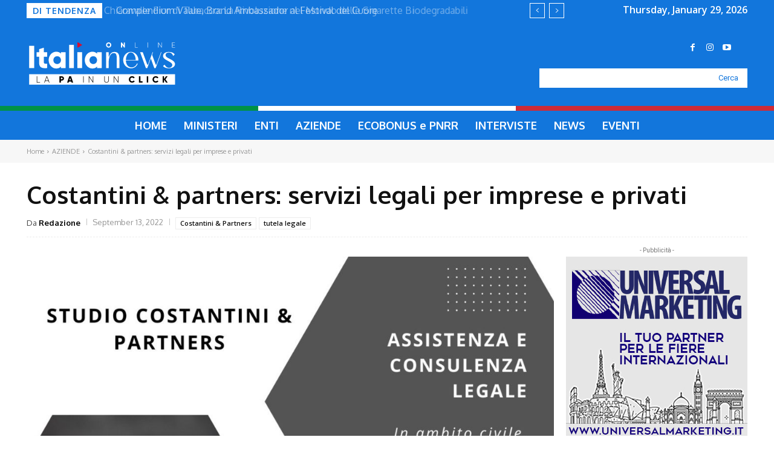

--- FILE ---
content_type: text/html; charset=UTF-8
request_url: https://www.italianewsonline.it/wp-admin/admin-ajax.php?td_theme_name=Newspaper&v=12.6.8
body_size: -136
content:
{"9741":221}

--- FILE ---
content_type: image/svg+xml
request_url: https://www.italianewsonline.it/wp-content/uploads/2021/10/logo_italianewsonline_new-b.svg
body_size: 7422
content:
<svg version="1.1" id="Layer_1" xmlns="http://www.w3.org/2000/svg" xmlns:xlink="http://www.w3.org/1999/xlink" x="0px" y="0px"
	 viewBox="0 0 1136.5 370.5" style="enable-background:new 0 0 1136.5 370.5;" xml:space="preserve">
<style type="text/css">
	.st0{fill:#fff;}
	.st1{fill:#000000;}
        .st1_1{fill:#FFFFFF;}
	.st2{clip-path:url(#SVGID_2_);fill:#000;}
	.st3{clip-path:url(#SVGID_4_);fill:#D70E31;}
	.st4{clip-path:url(#SVGID_6_);fill:#FFFFFF;}
	.st5{clip-path:url(#SVGID_8_);fill:#FFFFFF;}
	.st6{clip-path:url(#SVGID_10_);fill:#ffffff;}
</style>
<rect x="19.1" y="264.8" class="st0" width="1096.9" height="77.9"/>
<polygon class="st1" points="101.6,323.8 101.6,327.1 76,327.1 76,280.4 79.5,280.4 79.5,323.8 "/>
<path class="st1" d="M163.8,315.3h-23.4l-4.5,11.9h-3.7l18.1-46.7h3.7l18.1,46.7h-3.7L163.8,315.3z M162.5,311.9l-10.4-27.1
	l-10.4,27.1H162.5z"/>
<g>
	<defs>
		<rect id="SVGID_1_" width="1136.5" height="370.5"/>
	</defs>
	<clipPath id="SVGID_2_">
		<use xlink:href="#SVGID_1_"  style="overflow:visible;"/>
	</clipPath>
	<path class="st2" d="M281.1,296.5c0,8.9-7.1,16-16.3,16h-7v14.7h-10.7v-46.7h17.7C274,280.4,281.1,287.6,281.1,296.5 M270.4,296.5
		c0-3.4-2.4-6-5.7-6h-7v12h7C268,302.5,270.4,299.8,270.4,296.5"/>
	<path class="st2" d="M335.8,319.8h-17.3l-2.3,7.3h-11.7l15.9-46.7h13.6l15.9,46.7h-11.7L335.8,319.8z M332.6,309.8l-5.5-17.1
		l-5.5,17.1H332.6z"/>
	<rect x="425.6" y="280.4" class="st2" width="3.5" height="46.7"/>
	<polygon class="st2" points="501.6,280.4 501.6,327.1 498.5,327.1 471,287 471,327.1 467.4,327.1 467.4,280.4 470.5,280.4 
		498.1,320.6 498.1,280.4 	"/>
	<path class="st2" d="M583.7,311.5v-31.1h3.5v31.1c0,7.6,4.7,12.9,13.5,12.9c8.9,0,13.6-5.3,13.6-12.9v-31.1h3.5v31.1
		c0,9.9-6.9,16.3-17.1,16.3C590.5,327.9,583.7,321.4,583.7,311.5"/>
	<polygon class="st2" points="689.8,280.4 689.8,327.1 686.6,327.1 659.1,287 659.1,327.1 655.6,327.1 655.6,280.4 658.6,280.4 
		686.2,320.6 686.2,280.4 	"/>
	<path class="st2" d="M768.7,303.8c0-13.7,10.2-24.3,24.3-24.3c8.5,0,15.9,4.2,20,10.8l-9.2,5.3c-2.1-3.6-6.1-5.7-10.8-5.7
		c-8.3,0-13.6,5.5-13.6,13.9c0,8.3,5.3,13.9,13.6,13.9c4.7,0,8.8-2.1,10.8-5.7l9.2,5.3c-4,6.6-11.5,10.8-20,10.8
		C778.9,328.1,768.7,317.5,768.7,303.8"/>
	<polygon class="st2" points="872,316.9 872,327.1 844.7,327.1 844.7,280.4 855.4,280.4 855.4,316.9 	"/>
	<rect x="903.4" y="280.4" class="st2" width="10.7" height="46.7"/>
	<path class="st2" d="M946.7,303.8c0-13.7,10.2-24.3,24.3-24.3c8.5,0,15.9,4.2,20,10.8l-9.2,5.3c-2.1-3.6-6.1-5.7-10.8-5.7
		c-8.3,0-13.6,5.5-13.6,13.9c0,8.3,5.3,13.9,13.6,13.9c4.7,0,8.8-2.1,10.8-5.7l9.2,5.3c-4,6.6-11.5,10.8-20,10.8
		C956.9,328.1,946.7,317.5,946.7,303.8"/>
	<polygon class="st2" points="1048.3,327.1 1033.4,305.5 1033.4,327.1 1022.7,327.1 1022.7,280.4 1033.4,280.4 1033.4,300.7 
		1047.6,280.4 1059.8,280.4 1044,303.2 1060.5,327.1 	"/>
</g>
<g>
	<defs>
		<rect id="SVGID_3_" width="1136.5" height="370.5"/>
	</defs>
	<clipPath id="SVGID_4_">
		<use xlink:href="#SVGID_3_"  style="overflow:visible;"/>
	</clipPath>
	<path class="st3" d="M414.3,43.6l-28.1-17.1c-2.5,0-4.6,2.2-4.6,4.9v30.5c0,2.3,1.5,4.3,3.5,4.8l29.1-17.1
		C420.5,46.1,414.3,43.6,414.3,43.6"/>
</g>
<g>
	<defs>
		<rect id="SVGID_5_" width="1136.5" height="370.5"/>
	</defs>
	<clipPath id="SVGID_6_">
		<use xlink:href="#SVGID_5_"  style="overflow:visible;"/>
	</clipPath>
	<path class="st4" d="M597.1,46.7c0-11.2,8.9-19.7,19.8-19.7c10.9,0,19.8,8.6,19.8,19.7c0,11.2-8.9,19.7-19.8,19.7
		C606,66.4,597.1,57.9,597.1,46.7 M628,46.7c0-6.8-4.9-11.3-11.1-11.3c-6.2,0-11.1,4.5-11.1,11.3c0,6.8,4.9,11.3,11.1,11.3
		C623.1,58,628,53.5,628,46.7"/>
	<polygon class="st4" points="739.1,27.8 739.1,65.7 732.5,65.7 717.8,45.1 717.8,65.7 709.1,65.7 709.1,27.8 715.7,27.8 
		730.3,48.3 730.3,27.8 	"/>
	<polygon class="st4" points="835.4,63 835.4,65.7 814.5,65.7 814.5,27.8 817.4,27.8 817.4,63 	"/>
	<rect x="908.9" y="27.8" class="st4" width="2.9" height="37.9"/>
	<polygon class="st4" points="1016.6,27.8 1016.6,65.7 1014.1,65.7 991.6,33.1 991.6,65.7 988.7,65.7 988.7,27.8 991.2,27.8 
		1013.7,60.4 1013.7,27.8 	"/>
	<polygon class="st4" points="1115.5,63 1115.5,65.7 1093.6,65.7 1093.6,27.8 1115.2,27.8 1115.2,30.5 1096.5,30.5 1096.5,45.2 
		1113.9,45.2 1113.9,47.9 1096.5,47.9 1096.5,63 	"/>
</g>
<rect x="19.1" y="52.8" class="st1_1" width="38" height="166.2"/>
<g>
	<defs>
		<rect id="SVGID_7_" width="1136.5" height="370.5"/>
	</defs>
	<clipPath id="SVGID_8_">
		<use xlink:href="#SVGID_7_"  style="overflow:visible;"/>
	</clipPath>
	<path class="st5" d="M129.6,134.5v42c0,10.2,8.8,11.2,24.5,10.2V219c-46.5,4.8-60.1-9.3-60.1-42.5v-42h-19v-34.2h19V77.7L129.6,67
		v33.2H154v34.2H129.6z"/>
	<path class="st5" d="M293.7,100.3V219H258v-11.2c-7.8,9-19.5,14.5-35.4,14.5c-31.1,0-56.8-27.3-56.8-62.7
		c0-35.4,25.6-62.7,56.8-62.7c15.9,0,27.6,5.5,35.4,14.5v-11.2H293.7z M258,159.7c0-17.8-11.9-29-28.3-29c-16.4,0-28.3,11.2-28.3,29
		c0,17.8,11.9,29,28.3,29C246.2,188.6,258,177.5,258,159.7"/>
	<rect x="319.8" y="45.7" class="st5" width="35.6" height="173.4"/>
	<rect x="381.5" y="100.3" class="st5" width="35.6" height="118.7"/>
	<path class="st5" d="M565.1,100.3V219h-35.6v-11.2c-7.8,9-19.5,14.5-35.4,14.5c-31.1,0-56.8-27.3-56.8-62.7
		c0-35.4,25.6-62.7,56.8-62.7c15.9,0,27.5,5.5,35.4,14.5v-11.2H565.1z M529.5,159.7c0-17.8-11.9-29-28.3-29
		c-16.4,0-28.3,11.2-28.3,29c0,17.8,11.9,29,28.3,29C517.6,188.6,529.5,177.5,529.5,159.7"/>
</g>
<g>
	<defs>
		<rect id="SVGID_9_" width="1136.5" height="370.5"/>
	</defs>
	<clipPath id="SVGID_10_">
		<use xlink:href="#SVGID_9_"  style="overflow:visible;"/>
	</clipPath>
	<path class="st6" d="M697.6,219.2h-19.9v-73.6c0-13.5-1.6-23.3-4.9-29.5c-3.3-6.2-9.2-9.3-18-9.3c-6.5,0-12.7,2.6-18.4,7.7
		c-5.7,5.1-10.3,12.9-13.8,23.1c-3.5,10.3-5.2,23-5.2,38v43.6h-19.9V100.5h19.9v29.4c0,2.4,0.5,3.7,1.5,3.9c0.6,0,1.3-0.8,2.1-2.4
		c7.1-22,20.3-32.9,39.5-32.9c12.9,0,22.2,3.9,28,11.7c5.8,7.8,8.9,19.3,9.1,34.6V219.2z"/>
	<path class="st6" d="M840.3,162.5h-94.1c0.6,15.2,4.8,27.6,12.6,37.1c7.8,9.5,18.2,14.2,31.3,14.2c8.5,0,16.5-2.7,23.9-8.2
		c7.4-5.4,12.7-12.6,15.9-21.5l5.3,3c-4,10.1-10.4,18.2-19.4,24.3c-9,6.1-18.9,9.2-29.8,9.2c-11.3,0-21.5-2.7-30.6-8.2
		c-9.1-5.4-16.2-12.9-21.4-22.3c-5.1-9.4-7.7-19.6-7.7-30.7c0-11.1,2.5-21.3,7.6-30.6c5-9.3,11.9-16.7,20.6-22.3
		c8.7-5.5,18.3-8.3,28.8-8.3c10.3,0,19.8,2.7,28.5,8.2c8.7,5.4,15.6,12.8,20.8,22.1c5.1,9.3,7.7,19.4,7.7,30.3V162.5z M820.2,158.9
		c0-10.1-1.6-19.5-4.9-28.3c-3.3-8.8-7.7-15.8-13.4-20.9c-5.6-5.1-11.8-7.7-18.5-7.7c-6.7,0-12.9,2.6-18.5,7.7
		c-5.6,5.1-10.1,12.1-13.5,20.8c-3.4,8.7-5,18.2-5,28.5H820.2z"/>
	<path class="st6" d="M1010.4,100.2h3.6l-43.6,119h-10.4l-26.4-72.1l-26.4,72.1h-10.4l-43.6-119H873l32.6,88.7l-0.3-0.9
		c1.8,4.4,3.4,6.5,4.7,6.5c1.4,0,2.7-1.3,3.9-3.9l33.2-90.5h3.6l-7.1,19.9l25.2,68.8l-0.3-0.9c1.8,4.4,3.4,6.5,4.7,6.5
		c1.4,0,2.7-1.3,3.9-3.9L1010.4,100.2z"/>
	<path class="st6" d="M1037.7,194c8.7,15.2,19.3,22.8,31.7,22.8c7.5,0,13.7-2,18.5-5.9c4.8-4,7.3-8.9,7.3-14.8
		c0-5.9-2.7-11.1-8.2-15.6c-5.4-4.5-13.6-9.4-24.5-15c-8.3-4.5-14.8-8.4-19.6-11.4c-4.7-3.1-8.8-6.7-12.2-10.8
		c-3.4-4.2-5-8.8-5-13.9c0-9.5,4.1-17,12.3-22.6c8.2-5.5,18.5-8.3,31-8.3c21,0,35.8,6.1,44.5,18.4l-11,11.6
		c-0.4-0.6-1.9-3.4-4.5-8.5c-2.6-5-6.4-9.2-11.4-12.6c-5-3.4-10.8-5-17.4-5c-7.1,0-13,1.7-17.5,5c-4.6,3.4-6.8,8.1-6.8,14.2
		c0,6.1,2.7,11.3,8,15.4c5.3,4.2,13.5,8.8,24.3,13.9c8.5,4.4,15.3,8.1,20.3,11.3c5,3.2,9.3,7,12.9,11.6c3.6,4.6,5.3,9.9,5.3,16
		c0,5.7-2,11-5.9,15.7c-4,4.7-9.3,8.5-16.2,11.3c-6.8,2.8-14.6,4.2-23.3,4.2c-10.5,0-19.6-1.6-27.3-4.7c-7.7-3.2-13.6-7.5-17.5-13.1
		L1037.7,194z"/>
</g>
</svg>